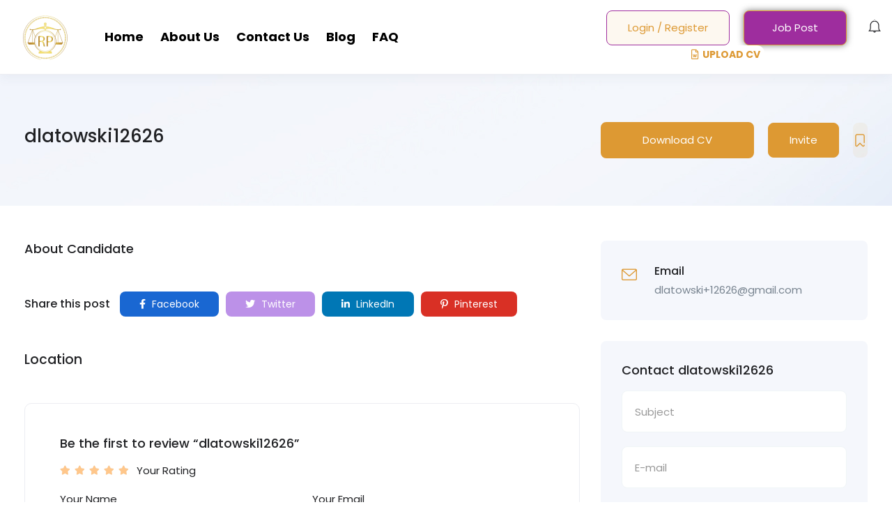

--- FILE ---
content_type: text/css
request_url: https://recruitmentpartnershipireland.co.uk/wp-content/uploads/elementor/css/post-70.css?ver=1700498560
body_size: 4357
content:
.elementor-70 .elementor-element.elementor-element-9d19695 > .elementor-container > .elementor-column > .elementor-widget-wrap{align-content:center;align-items:center;}.elementor-70 .elementor-element.elementor-element-9d19695:not(.elementor-motion-effects-element-type-background), .elementor-70 .elementor-element.elementor-element-9d19695 > .elementor-motion-effects-container > .elementor-motion-effects-layer{background-color:#FFFFFF;}.elementor-70 .elementor-element.elementor-element-9d19695 > .elementor-background-overlay{opacity:0.48;transition:background 0.3s, border-radius 0.3s, opacity 0.3s;}.elementor-70 .elementor-element.elementor-element-9d19695{border-style:solid;border-width:0px 0px 1px 0px;border-color:#ECEDF2;box-shadow:0px 6px 15px 0px rgba(64.00000000000001, 79.00000000000006, 104.00000000000004, 0.05);transition:background 0.3s, border 0.3s, border-radius 0.3s, box-shadow 0.3s;padding:15px 45px 15px 45px;}.elementor-70 .elementor-element.elementor-element-49200bf img{max-width:100%;}.elementor-70 .elementor-element.elementor-element-49200bf{width:auto;max-width:auto;}.elementor-70 .elementor-element.elementor-element-36f4d38 .megamenu > li.aligned-fullwidth > .dropdown-menu{margin-top:0px;}.elementor-70 .elementor-element.elementor-element-36f4d38 .megamenu > li > a{font-family:"Poppins", Sans-serif;font-size:18px;font-weight:bold;}.elementor-70 .elementor-element.elementor-element-36f4d38 .navbar-nav.megamenu > li > a{color:#000000;}.elementor-70 .elementor-element.elementor-element-36f4d38 .navbar-nav.megamenu > li:hover > a,.elementor-70 .elementor-element.elementor-element-36f4d38 .navbar-nav.megamenu > li.active > a{color:var( --e-global-color-76f2ded );}.elementor-70 .elementor-element.elementor-element-36f4d38 > .elementor-widget-container{margin:0px 0px 0px 35px;}.elementor-70 .elementor-element.elementor-element-36f4d38{width:auto;max-width:auto;}.elementor-bc-flex-widget .elementor-70 .elementor-element.elementor-element-8fc4efa.elementor-column .elementor-widget-wrap{align-items:center;}.elementor-70 .elementor-element.elementor-element-8fc4efa.elementor-column.elementor-element[data-element_type="column"] > .elementor-widget-wrap.elementor-element-populated{align-content:center;align-items:center;}.elementor-70 .elementor-element.elementor-element-8fc4efa.elementor-column > .elementor-widget-wrap{justify-content:flex-end;}.elementor-70 .elementor-element.elementor-element-6230634 .btn-login{border-color:#9E2D9E;}.elementor-70 .elementor-element.elementor-element-6230634 > .elementor-widget-container{margin:0px 20px 0px 0px;}.elementor-70 .elementor-element.elementor-element-6230634{width:auto;max-width:auto;}.elementor-70 .elementor-element.elementor-element-ad2c1d9 .btn{background-color:#9E2D9E;box-shadow:0px 0px 10px 0px rgba(0,0,0,0.5);}.elementor-70 .elementor-element.elementor-element-ad2c1d9 .btn:hover, .elementor-70 .elementor-element.elementor-element-ad2c1d9 .btn:focus{color:var( --e-global-color-76f2ded );background-color:#4F094F;}.elementor-70 .elementor-element.elementor-element-ad2c1d9 .btn:hover svg, .elementor-70 .elementor-element.elementor-element-ad2c1d9 .btn:focus svg{fill:var( --e-global-color-76f2ded );}.elementor-70 .elementor-element.elementor-element-ad2c1d9{width:auto;max-width:auto;}.elementor-70 .elementor-element.elementor-element-3630507 > .elementor-widget-container{margin:0px 0px 0px 30px;}.elementor-70 .elementor-element.elementor-element-3630507{width:auto;max-width:auto;}.elementor-70 .elementor-element.elementor-element-a71c18f .elementor-button{font-family:"Poppins", Sans-serif;font-size:14px;font-weight:bold;text-transform:uppercase;fill:var( --e-global-color-76f2ded );color:var( --e-global-color-76f2ded );background-color:#FFFFFF;border-radius:11px 11px 11px 11px;padding:6px 6px 6px 6px;}.elementor-70 .elementor-element.elementor-element-a71c18f .elementor-button:hover, .elementor-70 .elementor-element.elementor-element-a71c18f .elementor-button:focus{color:var( --e-global-color-2a755c1 );background-color:#F0F0F000;}.elementor-70 .elementor-element.elementor-element-a71c18f .elementor-button:hover svg, .elementor-70 .elementor-element.elementor-element-a71c18f .elementor-button:focus svg{fill:var( --e-global-color-2a755c1 );}@media(min-width:768px){.elementor-70 .elementor-element.elementor-element-5c98d3d{width:62.748%;}.elementor-70 .elementor-element.elementor-element-8fc4efa{width:37.214%;}}

--- FILE ---
content_type: text/css
request_url: https://recruitmentpartnershipireland.co.uk/wp-content/uploads/elementor/css/post-129.css?ver=1700498560
body_size: 7501
content:
.elementor-129 .elementor-element.elementor-element-d0ee489:not(.elementor-motion-effects-element-type-background), .elementor-129 .elementor-element.elementor-element-d0ee489 > .elementor-motion-effects-container > .elementor-motion-effects-layer{background-color:#000000;}.elementor-129 .elementor-element.elementor-element-d0ee489{border-style:solid;border-width:1px 0px 0px 0px;border-color:#ECEDF2;transition:background 0.3s, border 0.3s, border-radius 0.3s, box-shadow 0.3s;padding:16px 0px 15px 0px;}.elementor-129 .elementor-element.elementor-element-d0ee489 > .elementor-background-overlay{transition:background 0.3s, border-radius 0.3s, opacity 0.3s;}.elementor-129 .elementor-element.elementor-element-b062413 > .elementor-widget-wrap > .elementor-widget:not(.elementor-widget__width-auto):not(.elementor-widget__width-initial):not(:last-child):not(.elementor-absolute){margin-bottom:10px;}.elementor-129 .elementor-element.elementor-element-809b053 img{max-width:100%;}.elementor-129 .elementor-element.elementor-element-809b053 > .elementor-widget-container{margin:0px 0px 10px 0px;}.elementor-129 .elementor-element.elementor-element-1d43769{color:#FFFFFF;font-family:"Albert Sans", Sans-serif;font-size:17px;font-weight:bold;}.elementor-129 .elementor-element.elementor-element-1d43769 > .elementor-widget-container{margin:-63px 0px 0px 80px;}.elementor-129 .elementor-element.elementor-element-a907b22{color:#FFFFFF;font-family:"Albert Sans", Sans-serif;font-size:17px;font-weight:bold;}.elementor-129 .elementor-element.elementor-element-a907b22 > .elementor-widget-container{margin:-55px 0px 0px 80px;}.elementor-129 .elementor-element.elementor-element-5dd12b8 .elementor-heading-title{color:#FFFFFF;font-size:18px;}.elementor-129 .elementor-element.elementor-element-1b88be9 .elementor-heading-title{color:#DD9933;font-size:16px;}.elementor-129 .elementor-element.elementor-element-1b88be9 > .elementor-widget-container{margin:0px 0px 6px 0px;}.elementor-129 .elementor-element.elementor-element-104020f .elementor-heading-title{color:#DD9933;font-size:16px;}.elementor-129 .elementor-element.elementor-element-104020f > .elementor-widget-container{margin:0px 0px 6px 0px;}.elementor-129 .elementor-element.elementor-element-1ce3039{text-align:left;color:#FFFFFF;line-height:30px;width:var( --container-widget-width, 126.449% );max-width:126.449%;--container-widget-width:126.449%;--container-widget-flex-grow:0;}.elementor-129 .elementor-element.elementor-element-1ce3039 > .elementor-widget-container{margin:0px 0px 0px 0px;padding:0px 0px 0px 0px;}.elementor-129 .elementor-element.elementor-element-4db40b2 .widget-title{color:#DD9933;}.elementor-129 .elementor-element.elementor-element-4db40b2 .widget-content a{color:#FFFFFF;}.elementor-129 .elementor-element.elementor-element-4db40b2 .widget-content a:hover{color:#DD9933;}.elementor-129 .elementor-element.elementor-element-4db40b2 .menu li a::before{background-color:#DD9933 !important;}.elementor-129 .elementor-element.elementor-element-4db40b2 .menu li a::after{background-color:#DD9933 !important;}.elementor-129 .elementor-element.elementor-element-ec4b2fd .widget-title{color:#DD9933;}.elementor-129 .elementor-element.elementor-element-ec4b2fd .widget-content a{color:#FFFFFF;}.elementor-129 .elementor-element.elementor-element-ec4b2fd .widget-content a:hover{color:#DD9933;}.elementor-129 .elementor-element.elementor-element-ec4b2fd .menu li a::before{background-color:#DD9933 !important;}.elementor-129 .elementor-element.elementor-element-ec4b2fd .menu li a::after{background-color:#DD9933 !important;}.elementor-129 .elementor-element.elementor-element-bc5385c .widget-title{color:#DD9933;}.elementor-129 .elementor-element.elementor-element-bc5385c .widget-content a{color:#FFFFFF;}.elementor-129 .elementor-element.elementor-element-bc5385c .widget-content a:hover{color:#DD9933;}.elementor-129 .elementor-element.elementor-element-bc5385c .menu li a::before{background-color:#DD9933 !important;}.elementor-129 .elementor-element.elementor-element-bc5385c .menu li a::after{background-color:#DD9933 !important;}.elementor-129 .elementor-element.elementor-element-93932ae > .elementor-container > .elementor-column > .elementor-widget-wrap{align-content:center;align-items:center;}.elementor-129 .elementor-element.elementor-element-93932ae:not(.elementor-motion-effects-element-type-background), .elementor-129 .elementor-element.elementor-element-93932ae > .elementor-motion-effects-container > .elementor-motion-effects-layer{background-color:#FFFFFF;}.elementor-129 .elementor-element.elementor-element-93932ae{border-style:solid;border-width:1px 0px 0px 0px;border-color:#ECEDF2;transition:background 0.3s, border 0.3s, border-radius 0.3s, box-shadow 0.3s;margin-top:0px;margin-bottom:0px;padding:0px 0px 0px 0px;}.elementor-129 .elementor-element.elementor-element-93932ae > .elementor-background-overlay{transition:background 0.3s, border-radius 0.3s, opacity 0.3s;}.elementor-129 .elementor-element.elementor-element-9b36ed7{color:#000000;}.elementor-129 .elementor-element.elementor-element-218d738 > .elementor-element-populated{margin:-15px 0px 4px 0px;--e-column-margin-right:0px;--e-column-margin-left:0px;padding:0px 0px 0px 0px;}.elementor-129 .elementor-element.elementor-element-0264197 .elementor-icon-list-icon i{color:#000000;transition:color 0.5s;}.elementor-129 .elementor-element.elementor-element-0264197 .elementor-icon-list-icon svg{fill:#000000;transition:fill 0.5s;}.elementor-129 .elementor-element.elementor-element-0264197 .elementor-icon-list-item:hover .elementor-icon-list-icon i{color:var( --e-global-color-76f2ded );}.elementor-129 .elementor-element.elementor-element-0264197 .elementor-icon-list-item:hover .elementor-icon-list-icon svg{fill:var( --e-global-color-76f2ded );}.elementor-129 .elementor-element.elementor-element-0264197{--e-icon-list-icon-size:21px;--e-icon-list-icon-align:right;--e-icon-list-icon-margin:0 0 0 calc(var(--e-icon-list-icon-size, 1em) * 0.25);--icon-vertical-align:flex-start;--icon-vertical-offset:0px;}.elementor-129 .elementor-element.elementor-element-0264197 .elementor-icon-list-icon{padding-right:5px;}.elementor-129 .elementor-element.elementor-element-0264197 .elementor-icon-list-text{transition:color 0.3s;}@media(max-width:1024px) and (min-width:768px){.elementor-129 .elementor-element.elementor-element-b062413{width:60%;}.elementor-129 .elementor-element.elementor-element-30c028c{width:33%;}.elementor-129 .elementor-element.elementor-element-a59024d{width:33%;}.elementor-129 .elementor-element.elementor-element-31c326d{width:33%;}}@media(max-width:1024px){.elementor-129 .elementor-element.elementor-element-d0ee489{padding:0px 0px 0px 0px;}.elementor-129 .elementor-element.elementor-element-1d43769 > .elementor-widget-container{margin:-63px 0px 0px 80px;}.elementor-129 .elementor-element.elementor-element-a907b22 > .elementor-widget-container{margin:-55px 0px 0px 80px;}.elementor-129 .elementor-element.elementor-element-93932ae{padding:10px 0px 10px 0px;}}@media(max-width:767px){.elementor-129 .elementor-element.elementor-element-d0ee489{padding:0px 0px 0px 0px;}.elementor-129 .elementor-element.elementor-element-1d43769 > .elementor-widget-container{margin:-63px 0px 0px 80px;}.elementor-129 .elementor-element.elementor-element-a907b22 > .elementor-widget-container{margin:-55px 0px 0px 80px;}.elementor-129 .elementor-element.elementor-element-9b36ed7{text-align:center;}.elementor-129 .elementor-element.elementor-element-218d738 > .elementor-element-populated{padding:0px 15px 15px 15px;}}

--- FILE ---
content_type: text/css
request_url: https://recruitmentpartnershipireland.co.uk/wp-content/uploads/elementor/css/post-6906.css?ver=1700498560
body_size: 1100
content:
.elementor-kit-6906{--e-global-color-primary:#6EC1E4;--e-global-color-secondary:#54595F;--e-global-color-text:#7A7A7A;--e-global-color-accent:#61CE70;--e-global-color-22903f2:#1D93D1;--e-global-color-2a755c1:#EDA800;--e-global-color-76f2ded:#DD9933;--e-global-color-6defd14:#961F87;--e-global-typography-primary-font-family:"Roboto";--e-global-typography-primary-font-weight:600;--e-global-typography-secondary-font-family:"Roboto Slab";--e-global-typography-secondary-font-weight:400;--e-global-typography-text-font-family:"Roboto";--e-global-typography-text-font-weight:400;--e-global-typography-accent-font-family:"Roboto";--e-global-typography-accent-font-weight:500;}.elementor-section.elementor-section-boxed > .elementor-container{max-width:100vw;}.e-con{--container-max-width:100vw;}{}h1.entry-title{display:var(--page-title-display);}.elementor-kit-6906 e-page-transition{background-color:#FFBC7D;}@media(max-width:1024px){.elementor-section.elementor-section-boxed > .elementor-container{max-width:100vw;}.e-con{--container-max-width:100vw;}}@media(max-width:767px){.elementor-section.elementor-section-boxed > .elementor-container{max-width:100vw;}.e-con{--container-max-width:100vw;}}